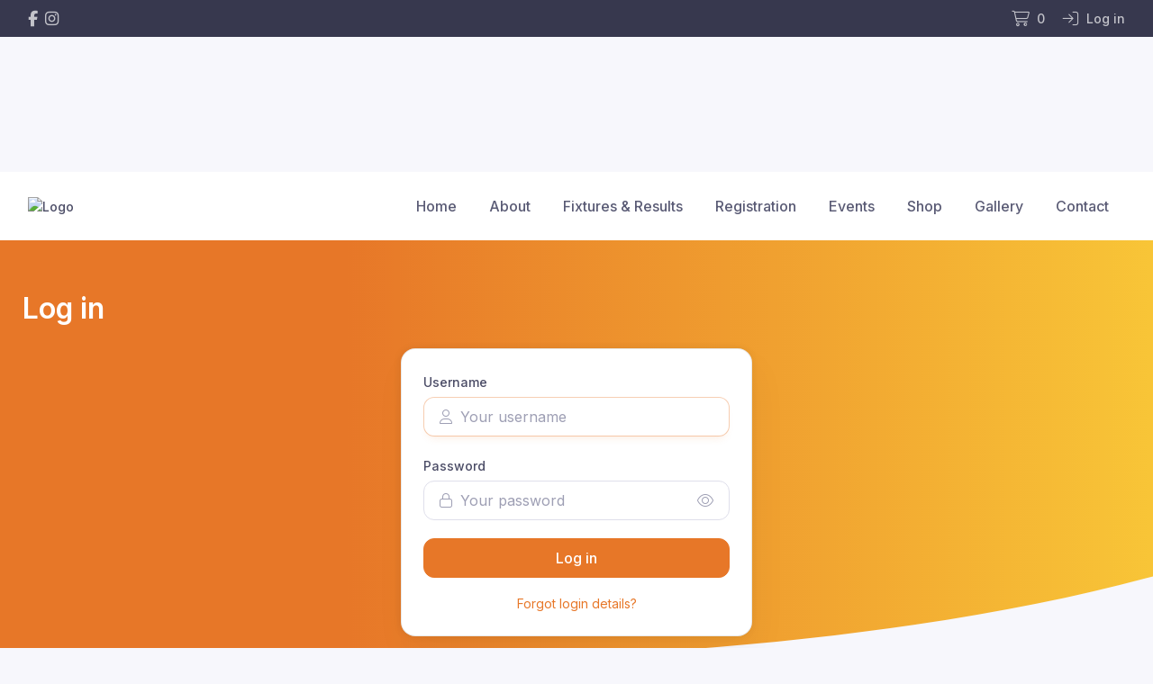

--- FILE ---
content_type: text/html; charset=UTF-8
request_url: https://www.revolutionise.com.au/alburytigerswp/login
body_size: 2193
content:
<!DOCTYPE html>
<html lang="en">
<head>
    <meta charset="utf-8">
    <meta name="viewport" content="width=device-width, initial-scale=1">
    <title></title>
    <style>
        body {
            font-family: "Arial";
        }
    </style>
    <script type="text/javascript">
    window.awsWafCookieDomainList = [];
    window.gokuProps = {
"key":"AQIDAHjcYu/GjX+QlghicBgQ/7bFaQZ+m5FKCMDnO+vTbNg96AH4rNVz6su/VZEN8ZENhuRFAAAAfjB8BgkqhkiG9w0BBwagbzBtAgEAMGgGCSqGSIb3DQEHATAeBglghkgBZQMEAS4wEQQMHtBCXf9B+pJ2/29OAgEQgDukEVPElPDYSfamSrvyxPl7iEpF7msKJ+X2JcVoiD6/fFu/+yi7EHB5AmsWBhRVTr/y925s7dcBY+6fsg==",
          "iv":"EkQVawCH1wAACjzS",
          "context":"q3q2uEuLxECdneUoR3ryz0twNJHHgU8IyENmL7xyIoyv5PGNsyIIIbt4DtZ9o37C16//[base64]/[base64]/236F0Bb1hmjDIsirTD3Sp1asDThLNl8Hwsi2nbbAThKCZ3YxuSolM8CG80Yz1kdq5MVsd7iHCtuB4wKlBTAvlAqLYIxVR5HklyPaQevZtc3rFo6gBXSgQ7x8uZCxYquT8TL+BJQKvwQ0fl0mb/w8K0E5LlGC8e7G1S5kPEwxdWbORn01t3Q5pfc/zUzlH6P0UU/QLikpoy4BFH/d/YIbWY44KNg42iV5aXhBfSbNS6q0CplGgWrh8VpU0rpD+GKh74ab3K03iQlWdyHa9Qgwm6A2Cs7ZOnM1dUzEc="
};
    </script>
    <script src="https://85b129fd7231.9270f73c.us-east-2.token.awswaf.com/85b129fd7231/08c9d77065e0/233ce2afb51a/challenge.js"></script>
</head>
<body>
    <div id="challenge-container"></div>
    <script type="text/javascript">
        AwsWafIntegration.saveReferrer();
        AwsWafIntegration.checkForceRefresh().then((forceRefresh) => {
            if (forceRefresh) {
                AwsWafIntegration.forceRefreshToken().then(() => {
                    window.location.reload(true);
                });
            } else {
                AwsWafIntegration.getToken().then(() => {
                    window.location.reload(true);
                });
            }
        });
    </script>
    <noscript>
        <h1>JavaScript is disabled</h1>
        In order to continue, we need to verify that you're not a robot.
        This requires JavaScript. Enable JavaScript and then reload the page.
    </noscript>
</body>
</html>